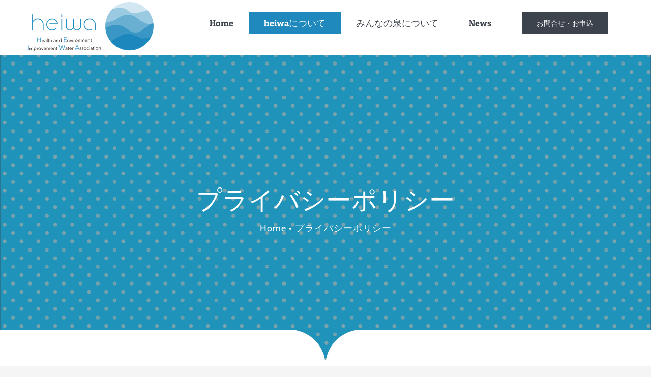

--- FILE ---
content_type: text/html; charset=UTF-8
request_url: https://heiwa.life/privacy/
body_size: 11684
content:
<!DOCTYPE html>
<html class="avada-html-layout-wide" lang="ja" prefix="og: http://ogp.me/ns# fb: http://ogp.me/ns/fb#">

<head>
	<meta http-equiv="X-UA-Compatible" content="IE=edge" />
	<meta http-equiv="Content-Type" content="text/html; charset=utf-8" />
	<meta name="viewport" content="width=device-width, initial-scale=1" />
	<title>プライバシーポリシー - heiwa | 一般社団法人 水を通して健康と環境改善を促進する協議会</title>

<!-- This site is optimized with the Yoast SEO plugin v11.8 - https://yoast.com/wordpress/plugins/seo/ -->
<link rel="canonical" href="https://heiwa.life/privacy/" />
<meta property="og:locale" content="ja_JP" />
<meta property="og:type" content="article" />
<meta property="og:title" content="プライバシーポリシー - heiwa | 一般社団法人 水を通して健康と環境改善を促進する協議会" />
<meta property="og:url" content="https://heiwa.life/privacy/" />
<meta property="og:site_name" content="heiwa | 一般社団法人 水を通して健康と環境改善を促進する協議会" />
<meta name="twitter:card" content="summary_large_image" />
<meta name="twitter:title" content="プライバシーポリシー - heiwa | 一般社団法人 水を通して健康と環境改善を促進する協議会" />
<script type='application/ld+json' class='yoast-schema-graph yoast-schema-graph--main'>{"@context":"https://schema.org","@graph":[{"@type":"WebSite","@id":"https://heiwa.life/#website","url":"https://heiwa.life/","name":"heiwa | \u4e00\u822c\u793e\u56e3\u6cd5\u4eba \u6c34\u3092\u901a\u3057\u3066\u5065\u5eb7\u3068\u74b0\u5883\u6539\u5584\u3092\u4fc3\u9032\u3059\u308b\u5354\u8b70\u4f1a","potentialAction":{"@type":"SearchAction","target":"https://heiwa.life/?s={search_term_string}","query-input":"required name=search_term_string"}},{"@type":"WebPage","@id":"https://heiwa.life/privacy/#webpage","url":"https://heiwa.life/privacy/","inLanguage":"ja","name":"\u30d7\u30e9\u30a4\u30d0\u30b7\u30fc\u30dd\u30ea\u30b7\u30fc - heiwa | \u4e00\u822c\u793e\u56e3\u6cd5\u4eba \u6c34\u3092\u901a\u3057\u3066\u5065\u5eb7\u3068\u74b0\u5883\u6539\u5584\u3092\u4fc3\u9032\u3059\u308b\u5354\u8b70\u4f1a","isPartOf":{"@id":"https://heiwa.life/#website"},"datePublished":"2019-07-23T10:59:51+09:00","dateModified":"2019-07-30T06:49:22+09:00"}]}</script>
<!-- / Yoast SEO plugin. -->

<link rel='dns-prefetch' href='//s.w.org' />
<link rel="alternate" type="application/rss+xml" title="heiwa | 一般社団法人 水を通して健康と環境改善を促進する協議会 &raquo; フィード" href="https://heiwa.life/feed/" />
<link rel="alternate" type="application/rss+xml" title="heiwa | 一般社団法人 水を通して健康と環境改善を促進する協議会 &raquo; コメントフィード" href="https://heiwa.life/comments/feed/" />
<link rel="alternate" type="text/calendar" title="heiwa | 一般社団法人 水を通して健康と環境改善を促進する協議会 &raquo; iCal フィード" href="https://heiwa.life/events/?ical=1" />
		
		
		
		
				
		<meta property="og:title" content="プライバシーポリシー"/>
		<meta property="og:type" content="article"/>
		<meta property="og:url" content="https://heiwa.life/privacy/"/>
		<meta property="og:site_name" content="heiwa | 一般社団法人 水を通して健康と環境改善を促進する協議会"/>
		<meta property="og:description" content="プライバシーポリシー
1. 基本方針

一般社団法人　水を通して健康と環境改善を促進する協議会（以下、「当協議会」と言います。）は、個人情報の重要性を認識し、個人情報を保護することが社会的責務であると考え、個人情報に関する法令及び社内規程等を遵守し、当協議会で取扱う個人情報の取得、利用、管理を適正に行います。

２. 適用範囲

本プライバシーポリシーは、当協議会が行うサービスにおいて、当協議会の主旨にご賛同いただける方（以下、「ご賛同者様」と言います。）の個人情報もしくはそれに準ずる情報を取り扱う際に、当協議会が遵守する方針を示したものです。

３. 個人情報の取得と利用目的

当協議会はご賛同者様から以下の情報をご提供いただいております。

 	コミュニティの管理者氏名、住所、連絡先
 	スーパーアルカリイオン水生成装置の設置場所住所

また、当協議会は、ご賛同者様からご提供いただく情報を以下の目的の範囲内において、当協議会が提供する「スーパーアルカリイオン水　みんなの泉」サービスに利用します。ご賛同者様の同意なく、情報の収集、目的外の利用を行うことはありません。

4. 個人情報の管理

当協議会は、ご賛同者様からご提供いただいた情報の管理について、 常に正確かつ最新の情報となるよう努めます。

5. 第三者提供の有無

当協議会は、ご賛同者様からご提供いただいた個人情報を、第三者に提供することはありません。また、今後第三者提供を行う事になった場合には、提供する情報と提供目的などを提示し、ご賛同者様から同意を得た場合のみ第三者提供を行います。

6. 個人情報の開示・訂正・利用停止等

開示、訂正、利用停止等のお申し出があった場合には、当協議会所定の方法に基づき対応致します。具体的な方法については、個別にご案内しますのでお問い合わせください。

7. 問い合わせ先

本サービス、又は個人情報の取扱いに関しては、下記の窓口までお問合せフォームにてお問い合わせください。

一般社団法人　水を通して健康と環境改善を促進する協議会

お問い合わせフォームは"/>

									<meta property="og:image" content="https://heiwa.life/wp-content/uploads/2019/07/heiwa-2_200.png"/>
									<script type="text/javascript">
			window._wpemojiSettings = {"baseUrl":"https:\/\/s.w.org\/images\/core\/emoji\/12.0.0-1\/72x72\/","ext":".png","svgUrl":"https:\/\/s.w.org\/images\/core\/emoji\/12.0.0-1\/svg\/","svgExt":".svg","source":{"concatemoji":"https:\/\/heiwa.life\/wp-includes\/js\/wp-emoji-release.min.js?ver=5.3.20"}};
			!function(e,a,t){var n,r,o,i=a.createElement("canvas"),p=i.getContext&&i.getContext("2d");function s(e,t){var a=String.fromCharCode;p.clearRect(0,0,i.width,i.height),p.fillText(a.apply(this,e),0,0);e=i.toDataURL();return p.clearRect(0,0,i.width,i.height),p.fillText(a.apply(this,t),0,0),e===i.toDataURL()}function c(e){var t=a.createElement("script");t.src=e,t.defer=t.type="text/javascript",a.getElementsByTagName("head")[0].appendChild(t)}for(o=Array("flag","emoji"),t.supports={everything:!0,everythingExceptFlag:!0},r=0;r<o.length;r++)t.supports[o[r]]=function(e){if(!p||!p.fillText)return!1;switch(p.textBaseline="top",p.font="600 32px Arial",e){case"flag":return s([127987,65039,8205,9895,65039],[127987,65039,8203,9895,65039])?!1:!s([55356,56826,55356,56819],[55356,56826,8203,55356,56819])&&!s([55356,57332,56128,56423,56128,56418,56128,56421,56128,56430,56128,56423,56128,56447],[55356,57332,8203,56128,56423,8203,56128,56418,8203,56128,56421,8203,56128,56430,8203,56128,56423,8203,56128,56447]);case"emoji":return!s([55357,56424,55356,57342,8205,55358,56605,8205,55357,56424,55356,57340],[55357,56424,55356,57342,8203,55358,56605,8203,55357,56424,55356,57340])}return!1}(o[r]),t.supports.everything=t.supports.everything&&t.supports[o[r]],"flag"!==o[r]&&(t.supports.everythingExceptFlag=t.supports.everythingExceptFlag&&t.supports[o[r]]);t.supports.everythingExceptFlag=t.supports.everythingExceptFlag&&!t.supports.flag,t.DOMReady=!1,t.readyCallback=function(){t.DOMReady=!0},t.supports.everything||(n=function(){t.readyCallback()},a.addEventListener?(a.addEventListener("DOMContentLoaded",n,!1),e.addEventListener("load",n,!1)):(e.attachEvent("onload",n),a.attachEvent("onreadystatechange",function(){"complete"===a.readyState&&t.readyCallback()})),(n=t.source||{}).concatemoji?c(n.concatemoji):n.wpemoji&&n.twemoji&&(c(n.twemoji),c(n.wpemoji)))}(window,document,window._wpemojiSettings);
		</script>
		<style type="text/css">
img.wp-smiley,
img.emoji {
	display: inline !important;
	border: none !important;
	box-shadow: none !important;
	height: 1em !important;
	width: 1em !important;
	margin: 0 .07em !important;
	vertical-align: -0.1em !important;
	background: none !important;
	padding: 0 !important;
}
</style>
	<link rel='stylesheet' id='layerslider-css'  href='https://heiwa.life/wp-content/plugins/LayerSlider/static/layerslider/css/layerslider.css?ver=6.8.4' type='text/css' media='all' />
<link rel='stylesheet' id='bbp-default-css'  href='https://heiwa.life/wp-content/plugins/bbpress/templates/default/css/bbpress.css?ver=2.5.14-6684' type='text/css' media='screen' />
<link rel='stylesheet' id='rs-plugin-settings-css'  href='https://heiwa.life/wp-content/plugins/revslider/public/assets/css/settings.css?ver=5.4.8.3' type='text/css' media='all' />
<style id='rs-plugin-settings-inline-css' type='text/css'>
#rs-demo-id {}
</style>
<link rel='stylesheet' id='avada-stylesheet-css'  href='https://heiwa.life/wp-content/themes/Avada/assets/css/style.min.css?ver=5.9.1' type='text/css' media='all' />
<link rel='stylesheet' id='child-style-css'  href='https://heiwa.life/wp-content/themes/Avada-Child-Theme/style.css?ver=5.3.20' type='text/css' media='all' />
<!--[if IE]>
<link rel='stylesheet' id='avada-IE-css'  href='https://heiwa.life/wp-content/themes/Avada/assets/css/ie.min.css?ver=5.9.1' type='text/css' media='all' />
<style id='avada-IE-inline-css' type='text/css'>
.avada-select-parent .select-arrow{background-color:#ffffff}
.select-arrow{background-color:#ffffff}
</style>
<![endif]-->
<link rel='stylesheet' id='fusion-dynamic-css-css'  href='https://heiwa.life/wp-content/uploads/fusion-styles/fc8dcc8014bd31e0faa363014aa16cbf.min.css?ver=5.3.20' type='text/css' media='all' />
<script type='text/javascript'>
/* <![CDATA[ */
var LS_Meta = {"v":"6.8.4"};
/* ]]> */
</script>
<script type='text/javascript' src='https://heiwa.life/wp-content/plugins/LayerSlider/static/layerslider/js/greensock.js?ver=1.19.0'></script>
<script type='text/javascript'>
/* <![CDATA[ */
var slide_in = {"demo_dir":"https:\/\/heiwa.life\/wp-content\/plugins\/convertplug\/modules\/slide_in\/assets\/demos"};
/* ]]> */
</script>
<script type='text/javascript' src='https://heiwa.life/wp-includes/js/jquery/jquery.js?ver=1.12.4-wp'></script>
<script type='text/javascript' src='https://heiwa.life/wp-includes/js/jquery/jquery-migrate.min.js?ver=1.4.1'></script>
<script type='text/javascript' src='https://heiwa.life/wp-content/plugins/LayerSlider/static/layerslider/js/layerslider.kreaturamedia.jquery.js?ver=6.8.4'></script>
<script type='text/javascript' src='https://heiwa.life/wp-content/plugins/LayerSlider/static/layerslider/js/layerslider.transitions.js?ver=6.8.4'></script>
<script type='text/javascript' src='https://heiwa.life/wp-content/plugins/revslider/public/assets/js/jquery.themepunch.tools.min.js?ver=5.4.8.3'></script>
<script type='text/javascript' src='https://heiwa.life/wp-content/plugins/revslider/public/assets/js/jquery.themepunch.revolution.min.js?ver=5.4.8.3'></script>
<meta name="generator" content="Powered by LayerSlider 6.8.4 - Multi-Purpose, Responsive, Parallax, Mobile-Friendly Slider Plugin for WordPress." />
<!-- LayerSlider updates and docs at: https://layerslider.kreaturamedia.com -->
<link rel='https://api.w.org/' href='https://heiwa.life/wp-json/' />
<link rel="EditURI" type="application/rsd+xml" title="RSD" href="https://heiwa.life/xmlrpc.php?rsd" />
<link rel="wlwmanifest" type="application/wlwmanifest+xml" href="https://heiwa.life/wp-includes/wlwmanifest.xml" /> 
<meta name="generator" content="WordPress 5.3.20" />
<link rel='shortlink' href='https://heiwa.life/?p=1765' />
<link rel="alternate" type="application/json+oembed" href="https://heiwa.life/wp-json/oembed/1.0/embed?url=https%3A%2F%2Fheiwa.life%2Fprivacy%2F" />
<link rel="alternate" type="text/xml+oembed" href="https://heiwa.life/wp-json/oembed/1.0/embed?url=https%3A%2F%2Fheiwa.life%2Fprivacy%2F&#038;format=xml" />
		<link rel="manifest" href="https://heiwa.life/wp-json/wp/v2/web-app-manifest">
		<meta name="theme-color" content="#fff">
		<meta name="apple-mobile-web-app-capable" content="yes">
		<meta name="mobile-web-app-capable" content="yes">
		<meta name="apple-touch-fullscreen" content="YES">
				
				<meta name="apple-mobile-web-app-title" content="heiwa | 一般社団法人 水を通して健康と環境改善を促進する協議会">
		<meta name="application-name" content="heiwa | 一般社団法人 水を通して健康と環境改善を促進する協議会">
		<meta name="tec-api-version" content="v1"><meta name="tec-api-origin" content="https://heiwa.life"><link rel="https://theeventscalendar.com/" href="https://heiwa.life/wp-json/tribe/events/v1/" /><meta name="generator" content="Powered by Slider Revolution 5.4.8.3 - responsive, Mobile-Friendly Slider Plugin for WordPress with comfortable drag and drop interface." />
<script type="text/javascript">function setREVStartSize(e){									
						try{ e.c=jQuery(e.c);var i=jQuery(window).width(),t=9999,r=0,n=0,l=0,f=0,s=0,h=0;
							if(e.responsiveLevels&&(jQuery.each(e.responsiveLevels,function(e,f){f>i&&(t=r=f,l=e),i>f&&f>r&&(r=f,n=e)}),t>r&&(l=n)),f=e.gridheight[l]||e.gridheight[0]||e.gridheight,s=e.gridwidth[l]||e.gridwidth[0]||e.gridwidth,h=i/s,h=h>1?1:h,f=Math.round(h*f),"fullscreen"==e.sliderLayout){var u=(e.c.width(),jQuery(window).height());if(void 0!=e.fullScreenOffsetContainer){var c=e.fullScreenOffsetContainer.split(",");if (c) jQuery.each(c,function(e,i){u=jQuery(i).length>0?u-jQuery(i).outerHeight(!0):u}),e.fullScreenOffset.split("%").length>1&&void 0!=e.fullScreenOffset&&e.fullScreenOffset.length>0?u-=jQuery(window).height()*parseInt(e.fullScreenOffset,0)/100:void 0!=e.fullScreenOffset&&e.fullScreenOffset.length>0&&(u-=parseInt(e.fullScreenOffset,0))}f=u}else void 0!=e.minHeight&&f<e.minHeight&&(f=e.minHeight);e.c.closest(".rev_slider_wrapper").css({height:f})					
						}catch(d){console.log("Failure at Presize of Slider:"+d)}						
					};</script>

		
	<script type="text/javascript">
		var doc = document.documentElement;
		doc.setAttribute('data-useragent', navigator.userAgent);
	</script>

		<!-- Google tag (gtag.js) -->
	<script async src="https://www.googletagmanager.com/gtag/js?id=G-FVFQJQJE63"></script>
	<script>
		window.dataLayer = window.dataLayer || [];

		function gtag() {
			dataLayer.push(arguments);
		}
		gtag('js', new Date());

		gtag('config', 'G-FVFQJQJE63');
	</script>
</head>


<body class="privacy-policy page-template page-template-100-width page-template-100-width-php page page-id-1765 tribe-no-js fusion-image-hovers fusion-body ltr fusion-sticky-header no-tablet-sticky-header no-mobile-sticky-header no-mobile-slidingbar no-mobile-totop fusion-disable-outline fusion-sub-menu-fade mobile-logo-pos-left layout-wide-mode fusion-top-header menu-text-align-center mobile-menu-design-modern fusion-hide-pagination-text fusion-header-layout-v1 avada-responsive avada-footer-fx-none fusion-search-form-classic fusion-avatar-square">
	<a class="skip-link screen-reader-text" href="#content">Skip to content</a>
						<div id="wrapper" class="">
			<div id="home" style="position:relative;top:-1px;"></div>
			
			<header class="fusion-header-wrapper">
				<div class="fusion-header-v1 fusion-logo-left fusion-sticky-menu- fusion-sticky-logo-1 fusion-mobile-logo-1  fusion-mobile-menu-design-modern">
					<div class="fusion-header-sticky-height"></div>
<div class="fusion-header">
	<div class="fusion-row">
					<div class="fusion-logo" data-margin-top="-20px" data-margin-bottom="-20px" data-margin-left="0px" data-margin-right="0px">
			<a class="fusion-logo-link"  href="https://heiwa.life/" >

						<!-- standard logo -->
			<img src="https://heiwa.life/wp-content/uploads/2019/07/heiwa-2_200.png" srcset="https://heiwa.life/wp-content/uploads/2019/07/heiwa-2_200.png 1x" width="248" height="100" alt="heiwa | 一般社団法人 水を通して健康と環境改善を促進する協議会 Logo" data-retina_logo_url="" class="fusion-standard-logo" />

											<!-- mobile logo -->
				<img src="https://heiwa.life/wp-content/uploads/2019/07/heiwa-2_200.png" srcset="https://heiwa.life/wp-content/uploads/2019/07/heiwa-2_200.png 1x" width="248" height="100" alt="heiwa | 一般社団法人 水を通して健康と環境改善を促進する協議会 Logo" data-retina_logo_url="" class="fusion-mobile-logo" />
			
											<!-- sticky header logo -->
				<img src="https://heiwa.life/wp-content/uploads/2019/07/heiwa-2_200.png" srcset="https://heiwa.life/wp-content/uploads/2019/07/heiwa-2_200.png 1x" width="248" height="100" alt="heiwa | 一般社団法人 水を通して健康と環境改善を促進する協議会 Logo" data-retina_logo_url="" class="fusion-sticky-logo" />
					</a>
		</div>		<nav class="fusion-main-menu" aria-label="Main Menu"><ul id="menu-heiwa-main-menu" class="fusion-menu"><li  id="menu-item-19"  class="menu-item menu-item-type-post_type menu-item-object-page menu-item-home menu-item-19"  data-item-id="19"><a  href="https://heiwa.life/" class="fusion-background-highlight"><span class="menu-text">Home</span></a></li><li  id="menu-item-18"  class="menu-item menu-item-type-post_type menu-item-object-page current-menu-ancestor current-menu-parent current_page_parent current_page_ancestor menu-item-has-children menu-item-18 fusion-dropdown-menu"  data-item-id="18"><a  href="https://heiwa.life/about/" class="fusion-background-highlight"><span class="menu-text">heiwaについて</span></a><ul role="menu" class="sub-menu"><li  id="menu-item-1758"  class="menu-item menu-item-type-post_type menu-item-object-page menu-item-1758 fusion-dropdown-submenu" ><a  href="https://heiwa.life/message/" class="fusion-background-highlight"><span>代表理事メッセージ</span></a></li><li  id="menu-item-1769"  class="menu-item menu-item-type-post_type menu-item-object-page menu-item-privacy-policy current-menu-item page_item page-item-1765 current_page_item menu-item-1769 fusion-dropdown-submenu" ><a  href="https://heiwa.life/privacy/" class="fusion-background-highlight"><span>プライバシーポリシー</span></a></li></ul></li><li  id="menu-item-1856"  class="menu-item menu-item-type-custom menu-item-object-custom menu-item-has-children menu-item-1856 fusion-dropdown-menu"  data-item-id="1856"><a  class="fusion-background-highlight"><span class="menu-text">みんなの泉について</span></a><ul role="menu" class="sub-menu"><li  id="menu-item-1490"  class="menu-item menu-item-type-post_type menu-item-object-page menu-item-1490 fusion-dropdown-submenu" ><a  href="https://heiwa.life/saiw/" class="fusion-background-highlight"><span>スーパーアルカリイオン水について</span></a></li><li  id="menu-item-1818"  class="menu-item menu-item-type-post_type menu-item-object-page menu-item-1818 fusion-dropdown-submenu" ><a  href="https://heiwa.life/minnanoizumi/" class="fusion-background-highlight"><span>「みんなの泉」の仕組み</span></a></li><li  id="menu-item-1679"  class="menu-item menu-item-type-post_type menu-item-object-page menu-item-1679 fusion-dropdown-submenu" ><a  href="https://heiwa.life/service/" class="fusion-background-highlight"><span>みんなの泉</span></a></li></ul></li><li  id="menu-item-16"  class="menu-item menu-item-type-post_type menu-item-object-page menu-item-16"  data-item-id="16"><a  href="https://heiwa.life/news/" class="fusion-background-highlight"><span class="menu-text">News</span></a></li><li  id="menu-item-15"  class="menu-item menu-item-type-post_type menu-item-object-page menu-item-15 fusion-menu-item-button"  data-item-id="15"><a  href="https://heiwa.life/contact/" class="fusion-background-highlight"><span class="menu-text fusion-button button-default button-large">お問合せ・お申込</span></a></li></ul></nav>	<div class="fusion-mobile-menu-icons">
							<a href="#" class="fusion-icon fusion-icon-bars" aria-label="Toggle mobile menu" aria-expanded="false"></a>
		
		
		
			</div>
	
<nav class="fusion-mobile-nav-holder fusion-mobile-menu-text-align-left" aria-label="Main Menu Mobile"></nav>

					</div>
</div>
				</div>
				<div class="fusion-clearfix"></div>
			</header>
						
			
		<div id="sliders-container">
					</div>
				
			
							<div class="fusion-page-title-bar fusion-page-title-bar-none fusion-page-title-bar-center">
	<div class="fusion-page-title-row">
		<div class="fusion-page-title-wrapper">
			<div class="fusion-page-title-captions">

																			<h1 class="entry-title">プライバシーポリシー</h1>

									
															<div class="fusion-page-title-secondary">
							<div class="fusion-breadcrumbs"><span itemscope itemtype="http://data-vocabulary.org/Breadcrumb"><a itemprop="url" href="https://heiwa.life"><span itemprop="title">Home</span></a></span><span class="fusion-breadcrumb-sep">•</span><span class="breadcrumb-leaf">プライバシーポリシー</span></div>						</div>
									
			</div>

			
		</div>
	</div>
</div>
						
						<main id="main" class="clearfix width-100" style="padding-left:30px;padding-right:30px">
				<div class="fusion-row" style="max-width:100%;"><section id="content" class="full-width">
					<div id="post-1765" class="post-1765 page type-page status-publish hentry">
			<span class="entry-title rich-snippet-hidden">プライバシーポリシー</span><span class="vcard rich-snippet-hidden"><span class="fn"><a href="https://heiwa.life/author/heiwamizu125/" title="heiwamizu125 の投稿" rel="author">heiwamizu125</a></span></span><span class="updated rich-snippet-hidden">2019-07-30T15:49:22+09:00</span>						<div class="post-content">
				<div class="fusion-fullwidth fullwidth-box hundred-percent-fullwidth non-hundred-percent-height-scrolling"  style='background-color: rgba(255,255,255,0);background-position: center center;background-repeat: no-repeat;padding-top:0px;padding-bottom:0px;margin-top: 0px;'><div class="fusion-builder-row fusion-row "><div  class="fusion-layout-column fusion_builder_column fusion_builder_column_1_1 fusion-builder-column-1 fusion-one-full fusion-column-first fusion-column-last 1_1"  style='margin-top:-60px;margin-bottom:40px;'>
					<div class="fusion-column-wrapper" style="padding: 0px 0px 0px 0px;background-position:left top;background-repeat:no-repeat;-webkit-background-size:cover;-moz-background-size:cover;-o-background-size:cover;background-size:cover;"   data-bg-url="">
						<div class="fusion-section-separator section-separator rounded-split rounded-split-separator" style="margin-left:-0px;margin-right:-0px;"><div class="rounded-split bottom" style="background-color:#ffffff;"></div></div><div class="fusion-clearfix"></div>

					</div>
				</div></div></div><div class="fusion-fullwidth fullwidth-box nonhundred-percent-fullwidth non-hundred-percent-height-scrolling"  style='background-color: rgba(255,255,255,0);background-position: center center;background-repeat: no-repeat;padding-top:0px;padding-right:30px;padding-bottom:0px;padding-left:30px;'><div class="fusion-builder-row fusion-row "><div  class="fusion-layout-column fusion_builder_column fusion_builder_column_1_1 fusion-builder-column-2 fusion-one-full fusion-column-first fusion-column-last 1_1"  style='margin-top:0px;margin-bottom:40px;'>
					<div class="fusion-column-wrapper" style="padding: 0px 13% 0px 13%;background-position:left top;background-repeat:no-repeat;-webkit-background-size:cover;-moz-background-size:cover;-o-background-size:cover;background-size:cover;"   data-bg-url="">
						<div class="fusion-text"><h3><b>プライバシーポリシー</b></h3>
<p><span style="font-weight: 400;">1. 基本方針</span></p>
<p><span style="font-weight: 400;">一般社団法人　水を通して健康と環境改善を促進する協議会（以下、「当協議会」と言います。）は、個人情報の重要性を認識し、個人情報を保護することが社会的責務であると考え、個人情報に関する法令及び社内規程等を遵守し、当協議会で取扱う個人情報の取得、利用、管理を適正に行います。</span></p>
<p><span style="font-weight: 400;">２. 適用範囲</span></p>
<p><span style="font-weight: 400;">本プライバシーポリシーは、当協議会が行うサービスにおいて、当協議会の主旨にご賛同いただける方（以下、「ご賛同者様」と言います。）の個人情報もしくはそれに準ずる情報を取り扱う際に、当協議会が遵守する方針を示したものです。</span></p>
<p><span style="font-weight: 400;">３. 個人情報の取得と利用目的</span></p>
<p><span style="font-weight: 400;">当協議会はご賛同者様から以下の情報をご提供いただいております。</span></p>
<ul>
<li style="font-weight: 400;"><span style="font-weight: 400;">コミュニティの管理者氏名、住所、連絡先</span></li>
<li style="font-weight: 400;"><span style="font-weight: 400;">スーパーアルカリイオン水生成装置の設置場所住所</span></li>
</ul>
<p><span style="font-weight: 400;">また、当協議会は、ご賛同者様からご提供いただく情報を以下の目的の範囲内において、当協議会が提供する「スーパーアルカリイオン水　みんなの泉」サービスに利用します。ご賛同者様の同意なく、情報の収集、目的外の利用を行うことはありません。</span></p>
<p>4. 個人情報の管理</p>
<p><span style="font-weight: 400;">当協議会は、ご賛同者様からご提供いただいた情報の管理について、 常に正確かつ最新の情報となるよう努めます。</span></p>
<p><span style="font-weight: 400;">5. 第三者提供の有無</span></p>
<p><span style="font-weight: 400;">当協議会は、ご賛同者様からご提供いただいた個人情報を、第三者に提供することはありません。また、今後第三者提供を行う事になった場合には、提供する情報と提供目的などを提示し、ご賛同者様から同意を得た場合のみ第三者提供を行います。</span></p>
<p><span style="font-weight: 400;">6. 個人情報の開示・訂正・利用停止等</span></p>
<p><span style="font-weight: 400;">開示、訂正、利用停止等のお申し出があった場合には、当協議会所定の方法に基づき対応致します。具体的な方法については、個別にご案内しますのでお問い合わせください。</span></p>
<p><span style="font-weight: 400;">7. 問い合わせ先</span></p>
<p><span style="font-weight: 400;">本サービス、又は個人情報の取扱いに関しては、下記の窓口までお問合せフォームにてお問い合わせください。</span></p>
<p><span style="font-weight: 400;">一般社団法人　水を通して健康と環境改善を促進する協議会</span></p>
<p><span style="font-weight: 400;">お問い合わせフォームは</span><a href="https://heiwa.life/contact/"><span style="font-weight: 400;">こちら</span></a></p>
</div><div class="fusion-clearfix"></div>

					</div>
				</div></div></div><div class="fusion-fullwidth fullwidth-box fusion-parallax-none nonhundred-percent-fullwidth non-hundred-percent-height-scrolling"  style='background-color: rgba(255,255,255,0);background-image: url("https://heiwa.life/wp-content/uploads/2016/11/mizunowa_background_200_dark-800x563.png");background-position: center center;background-repeat: no-repeat;padding-top:0px;padding-right:30px;padding-bottom:130px;padding-left:30px;-webkit-background-size:cover;-moz-background-size:cover;-o-background-size:cover;background-size:cover;'><div class="fusion-builder-row fusion-row "><div  class="fusion-layout-column fusion_builder_column fusion_builder_column_1_1 fusion-builder-column-3 fusion-one-full fusion-column-first fusion-column-last 1_1"  style='margin-top:0px;margin-bottom:40px;'>
					<div class="fusion-column-wrapper" style="padding: 0px 13% 0px 13%;background-position:left top;background-repeat:no-repeat;-webkit-background-size:cover;-moz-background-size:cover;-o-background-size:cover;background-size:cover;"   data-bg-url="">
						<div class="fusion-sep-clear"></div><div class="fusion-separator fusion-full-width-sep sep-none" style="margin-left: auto;margin-right: auto;margin-top:18px;"></div><div class="fusion-text"><h2 style="text-align: center; color: #fff; font-size: 40px; line-height: 1;">heiwaが提供するサービス</h2>
</div><div class="fusion-sep-clear"></div><div class="fusion-separator fusion-full-width-sep sep-none" style="margin-left: auto;margin-right: auto;margin-top:18px;"></div><div class="fusion-text"><p><span style="color: #ffffff;"><span style="font-weight: 400;">スーパーアルカリイオン水は現状、身近な店頭に並んでいることは少なく、一般の人たちにはまだほとんど知られておりません。</span><span style="font-weight: 400;">より多くの方が健康で幸せな毎日を送ることができるように、heiwaではスーパーアルカリイオン水の普及促進を展開していくためのサービスを構築しました。<b></b></span><span style="font-weight: 400;">このサービスを、</span><strong>「スーパーアルカリイオン水　みんなの泉」</strong><span style="font-weight: 400;">と呼んでいます。</span><b></b></span> <span style="color: #ffffff;"><span style="font-weight: 400;">「スーパーアルカリイオン水　みんなの泉」は、町内会、幼稚園、学校や各種サークルといったコミュニティの拠点にスーパーアルカリイオン水を生成する装置に設置し、そのコミュニティの皆さんが汲み出し持ち帰ってもらう会員制の運営方式をとっています。</span><span style="font-weight: 400;">「スーパーアルカリイオン水　みんなの泉」を活用することで、スーパーアルカリイオン水をふんだんに使え、生活の中に占める合成洗剤の割合がみるみる減っていくことを、是非実感していただきたいと思います。</span><span style="font-weight: 400;">heiwaは、スーパーアルカリイオン水がもっと身近になる未来の実現を追求します。</span></span></p>
</div><div class="fusion-sep-clear"></div><div class="fusion-separator fusion-full-width-sep sep-none" style="margin-left: auto;margin-right: auto;margin-top:15px;"></div><div class="fusion-button-wrapper fusion-aligncenter"><style type="text/css" scoped="scoped">.fusion-button.button-1 .fusion-button-text, .fusion-button.button-1 i {color:#3d434c;}.fusion-button.button-1 {border-width:0px;border-color:#3d434c;}.fusion-button.button-1 .fusion-button-icon-divider{border-color:#3d434c;}.fusion-button.button-1:hover .fusion-button-text, .fusion-button.button-1:hover i,.fusion-button.button-1:focus .fusion-button-text, .fusion-button.button-1:focus i,.fusion-button.button-1:active .fusion-button-text, .fusion-button.button-1:active{color:#ffffff;}.fusion-button.button-1:hover, .fusion-button.button-1:focus, .fusion-button.button-1:active{border-width:0px;border-color:#ffffff;}.fusion-button.button-1:hover .fusion-button-icon-divider, .fusion-button.button-1:hover .fusion-button-icon-divider, .fusion-button.button-1:active .fusion-button-icon-divider{border-color:#ffffff;}.fusion-button.button-1{background: #ffffff;}.fusion-button.button-1:hover,.button-1:focus,.fusion-button.button-1:active{background: #3ec492;}.fusion-button.button-1{width:auto;}</style><a class="fusion-button button-flat fusion-button-square button-xlarge button-custom button-1" target="_self" href="https://heiwa.life/contact/"><span class="fusion-button-text">お問合せ・お申し込み</span></a></div><div class="fusion-clearfix"></div>

					</div>
				</div></div></div>
<span class="cp-load-after-post"></span>							</div>
												</div>
	</section>
					
				</div>  <!-- fusion-row -->
			</main>  <!-- #main -->
			
			
			
										
				<div class="fusion-footer">
						
	<footer class="fusion-footer-widget-area fusion-widget-area">
		<div class="fusion-row">
			<div class="fusion-columns fusion-columns-4 fusion-widget-area">
				
																									<div class="fusion-column col-lg-3 col-md-3 col-sm-3">
							<section id="text-2" class="fusion-footer-widget-column widget widget_text">			<div class="textwidget"><a href=""><img src="https://heiwa.life/wp-content/uploads/2019/07/heiwa_logo_footer.png" /></a>

<div class="fusion-sep-clear"></div><div class="fusion-separator fusion-full-width-sep sep-none" style="margin-left: auto;margin-right: auto;margin-top:20px;"></div>

一般社団法人 水を通して健康と環境改善を促進する協議会では、スーパーアルカリイオン水の普及促進を展開していくシステムを構築し、より多くの方が健康で幸せな毎日を送れることを目指しています。

<div class="fusion-sep-clear"></div><div class="fusion-separator fusion-full-width-sep sep-none" style="margin-left: auto;margin-right: auto;margin-top:-20px;"></div></div>
		<div style="clear:both;"></div></section><section id="social_links-widget-3" class="fusion-footer-widget-column widget social_links">
		<div class="fusion-social-networks boxed-icons">

			<div class="fusion-social-networks-wrapper">
								
																																																							<a class="fusion-social-network-icon fusion-tooltip fusion-facebook fusion-icon-facebook" href="https://www.facebook.com/%E4%B8%80%E8%88%AC%E7%A4%BE%E5%9B%A3%E6%B3%95%E4%BA%BA-%E6%B0%B4%E3%82%92%E9%80%9A%E3%81%97%E3%81%A6%E5%81%A5%E5%BA%B7%E3%81%A8%E7%92%B0%E5%A2%83%E6%94%B9%E5%96%84%E3%82%92%E4%BF%83%E9%80%B2%E3%81%99%E3%82%8B%E5%8D%94%E8%AD%B0%E4%BC%9A-1276652415826364/"  data-placement="top" data-title="Facebook" data-toggle="tooltip" data-original-title=""  title="Facebook" aria-label="Facebook" rel="noopener noreferrer" target="_self" style="border-radius:4px;padding:8px;font-size:16px;color:#bebdbd;background-color:#e8e8e8;border-color:#e8e8e8;"></a>
											
										
																																																							<a class="fusion-social-network-icon fusion-tooltip fusion-youtube fusion-icon-youtube" href="https://www.youtube.com/channel/UCBHgsvaLWPF8EPHmzhiGyqw/"  data-placement="top" data-title="Youtube" data-toggle="tooltip" data-original-title=""  title="YouTube" aria-label="YouTube" rel="noopener noreferrer" target="_self" style="border-radius:4px;padding:8px;font-size:16px;color:#bebdbd;background-color:#e8e8e8;border-color:#e8e8e8;"></a>
											
										
																																																							<a class="fusion-social-network-icon fusion-tooltip fusion-instagram fusion-icon-instagram" href="https://www.instagram.com/heiwa.life/"  data-placement="top" data-title="Instagram" data-toggle="tooltip" data-original-title=""  title="Instagram" aria-label="Instagram" rel="noopener noreferrer" target="_self" style="border-radius:4px;padding:8px;font-size:16px;color:#bebdbd;background-color:#e8e8e8;border-color:#e8e8e8;"></a>
											
										
				
			</div>
		</div>

		<div style="clear:both;"></div></section>																					</div>
																										<div class="fusion-column col-lg-3 col-md-3 col-sm-3">
													</div>
																										<div class="fusion-column col-lg-3 col-md-3 col-sm-3">
													</div>
																										<div class="fusion-column fusion-column-last col-lg-3 col-md-3 col-sm-3">
													</div>
																											
				<div class="fusion-clearfix"></div>
			</div> <!-- fusion-columns -->
		</div> <!-- fusion-row -->
	</footer> <!-- fusion-footer-widget-area -->

	
	<footer id="footer" class="fusion-footer-copyright-area fusion-footer-copyright-center">
		<div class="fusion-row">
			<div class="fusion-copyright-content">

				<div class="fusion-copyright-notice">
		<div>
		© Copyright 2019 - <script>document.write(new Date().getFullYear());</script>   |   Health and Environment Improvement Water Association  |   All Rights Reserved	</div>
</div>
<div class="fusion-social-links-footer">
	</div>

			</div> <!-- fusion-fusion-copyright-content -->
		</div> <!-- fusion-row -->
	</footer> <!-- #footer -->
				</div> <!-- fusion-footer -->

									</div> <!-- wrapper -->

								<a class="fusion-one-page-text-link fusion-page-load-link"></a>

						<script type="text/javascript" id="modal">
					document.addEventListener("DOMContentLoaded", function(){
						startclock();
					});
					function stopclock (){
						if(timerRunning) clearTimeout(timerID);
						timerRunning = false;
						//document.cookie="time=0";
					}
					function showtime () {
						var now = new Date();
						var my = now.getTime() ;
						now = new Date(my-diffms) ;
						//document.cookie="time="+now.toLocaleString();
						timerID = setTimeout('showtime()',10000);
						timerRunning = true;
					}
					function startclock () {
						stopclock();
						showtime();
					}
					var timerID = null;
					var timerRunning = false;
					var x = new Date() ;
					var now = x.getTime() ;
					var gmt = 1768729827 * 1000 ;
					var diffms = (now - gmt) ;
				</script>
								<script type="text/javascript" id="info-bar">
					document.addEventListener("DOMContentLoaded", function(){
						startclock();
					});
					function stopclock (){
						if(timerRunning) clearTimeout(timerID);
						timerRunning = false;
						//document.cookie="time=0";
					}
					function showtime () {
						var now = new Date();
						var my = now.getTime() ;
						now = new Date(my-diffms) ;
						//document.cookie="time="+now.toLocaleString();
						timerID = setTimeout('showtime()',10000);
						timerRunning = true;
					}
					function startclock () {
						stopclock();
						showtime();
					}
					var timerID = null;
					var timerRunning = false;
					var x = new Date() ;
					var now = x.getTime() ;
					var gmt = 1768729827 * 1000 ;
					var diffms = (now - gmt) ;
				</script>
								<script type="text/javascript" id="slidein">
					document.addEventListener("DOMContentLoaded", function(){
						startclock();
					});
					function stopclock (){
						if(timerRunning) clearTimeout(timerID);
						timerRunning = false;
						//document.cookie="time=0";
					}

					function showtime () {
						var now = new Date();
						var my = now.getTime() ;
						now = new Date(my-diffms) ;
						//document.cookie="time="+now.toLocaleString();
						timerID = setTimeout('showtime()',10000);
						timerRunning = true;
					}

					function startclock () {
						stopclock();
						showtime();
					}
					var timerID = null;
					var timerRunning = false;
					var x = new Date() ;
					var now = x.getTime() ;
					var gmt = 1768729827 * 1000 ;
					var diffms = (now - gmt) ;
				</script>
						<script>
		( function ( body ) {
			'use strict';
			body.className = body.className.replace( /\btribe-no-js\b/, 'tribe-js' );
		} )( document.body );
		</script>
						<script type="text/javascript">
				jQuery( document ).ready( function() {
					var ajaxurl = 'https://heiwa.life/wp-admin/admin-ajax.php';
					if ( 0 < jQuery( '.fusion-login-nonce' ).length ) {
						jQuery.get( ajaxurl, { 'action': 'fusion_login_nonce' }, function( response ) {
							jQuery( '.fusion-login-nonce' ).html( response );
						});
					}
				});
				</script>
				<script> /* <![CDATA[ */var tribe_l10n_datatables = {"aria":{"sort_ascending":": \u30a2\u30af\u30c6\u30a3\u30d6\u5316\u3057\u3066\u6607\u9806\u3067\u30ab\u30e9\u30e0\u3092\u4e26\u3079\u66ff\u3048","sort_descending":": \u30a2\u30af\u30c6\u30a3\u30d6\u5316\u3057\u3066\u964d\u9806\u3067\u30ab\u30e9\u30e0\u3092\u4e26\u3079\u66ff\u3048"},"length_menu":"_MENU_ \u30a8\u30f3\u30c8\u30ea\u30fc\u3092\u8868\u793a","empty_table":"\u30c6\u30fc\u30d6\u30eb\u306b\u306f\u5229\u7528\u3067\u304d\u308b\u30c7\u30fc\u30bf\u304c\u3042\u308a\u307e\u305b\u3093","info":"_TOTAL_ \u30a8\u30f3\u30c8\u30ea\u30fc\u306e\u3046\u3061 _START_ \u304b\u3089 _END_ \u3092\u8868\u793a\u3057\u3066\u3044\u307e\u3059","info_empty":"0 \u30a8\u30f3\u30c8\u30ea\u30fc\u306e\u3046\u3061 0 \u304b\u3089 0 \u3092\u8868\u793a\u3057\u3066\u3044\u307e\u3059","info_filtered":"(_MAX_ total \u30a8\u30f3\u30c8\u30ea\u30fc\u304b\u3089\u30d5\u30a3\u30eb\u30bf\u30ea\u30f3\u30b0)","zero_records":"\u4e00\u81f4\u3059\u308b\u30ec\u30b3\u30fc\u30c9\u304c\u898b\u3064\u304b\u308a\u307e\u305b\u3093\u3067\u3057\u305f","search":"\u691c\u7d22:","all_selected_text":"\u3053\u306e\u30da\u30fc\u30b8\u306e\u3059\u3079\u3066\u306e\u9805\u76ee\u304c\u9078\u629e\u3055\u308c\u307e\u3057\u305f\u3002 ","select_all_link":"\u3059\u3079\u3066\u306e\u30da\u30fc\u30b8\u3092\u9078\u629e","clear_selection":"\u9078\u629e\u3092\u30af\u30ea\u30a2\u3057\u3066\u304f\u3060\u3055\u3044\u3002","pagination":{"all":"\u3059\u3079\u3066","next":"\u6b21","previous":"\u524d"},"select":{"rows":{"0":"","_":": %d \u884c\u3092\u9078\u629e\u3057\u307e\u3057\u305f","1":": 1 \u884c\u3092\u9078\u629e\u3057\u307e\u3057\u305f"}},"datepicker":{"dayNames":["\u65e5\u66dc\u65e5","\u6708\u66dc\u65e5","\u706b\u66dc\u65e5","\u6c34\u66dc\u65e5","\u6728\u66dc\u65e5","\u91d1\u66dc\u65e5","\u571f\u66dc\u65e5"],"dayNamesShort":["\u65e5","\u6708","\u706b","\u6c34","\u6728","\u91d1","\u571f"],"dayNamesMin":["\u65e5","\u6708","\u706b","\u6c34","\u6728","\u91d1","\u571f"],"monthNames":["1\u6708","2\u6708","3\u6708","4\u6708","5\u6708","6\u6708","7\u6708","8\u6708","9\u6708","10\u6708","11\u6708","12\u6708"],"monthNamesShort":["1\u6708","2\u6708","3\u6708","4\u6708","5\u6708","6\u6708","7\u6708","8\u6708","9\u6708","10\u6708","11\u6708","12\u6708"],"monthNamesMin":["1\u6708","2\u6708","3\u6708","4\u6708","5\u6708","6\u6708","7\u6708","8\u6708","9\u6708","10\u6708","11\u6708","12\u6708"],"nextText":"\u6b21\u3078","prevText":"\u524d","currentText":"\u4eca\u65e5","closeText":"\u5b8c\u4e86","today":"\u4eca\u65e5","clear":"\u30af\u30ea\u30a2"}};/* ]]> */ </script>	<script>
		if ( navigator.serviceWorker ) {
			window.addEventListener( 'load', function() {
									{
						let updatedSw;
						navigator.serviceWorker.register(
							"https:\/\/heiwa.life\/?wp_service_worker=1",
							{"scope":"\/"}						).then( reg => {
																				} );

											}
				
				let refreshedPage = false;
				navigator.serviceWorker.addEventListener( 'controllerchange', () => {
					if ( ! refreshedPage ) {
						refreshedPage = true;
						window.location.reload();
					}
				} );
			} );
		}
	</script>
	<script type='text/javascript' src='https://heiwa.life/wp-content/plugins/bbpress/templates/default/js/editor.js?ver=2.5.14-6684'></script>
<script type='text/javascript'>
/* <![CDATA[ */
var wpcf7 = {"apiSettings":{"root":"https:\/\/heiwa.life\/wp-json\/contact-form-7\/v1","namespace":"contact-form-7\/v1"}};
/* ]]> */
</script>
<script type='text/javascript' src='https://heiwa.life/wp-content/plugins/contact-form-7/includes/js/scripts.js?ver=5.1.4'></script>
<script type='text/javascript' src='https://heiwa.life/wp-content/uploads/fusion-scripts/c3aa7eff69f85e198b0285c5d9907cf8.min.js'></script>
<script type='text/javascript' src='https://heiwa.life/wp-includes/js/wp-embed.min.js?ver=5.3.20'></script>
	</body>
</html>
